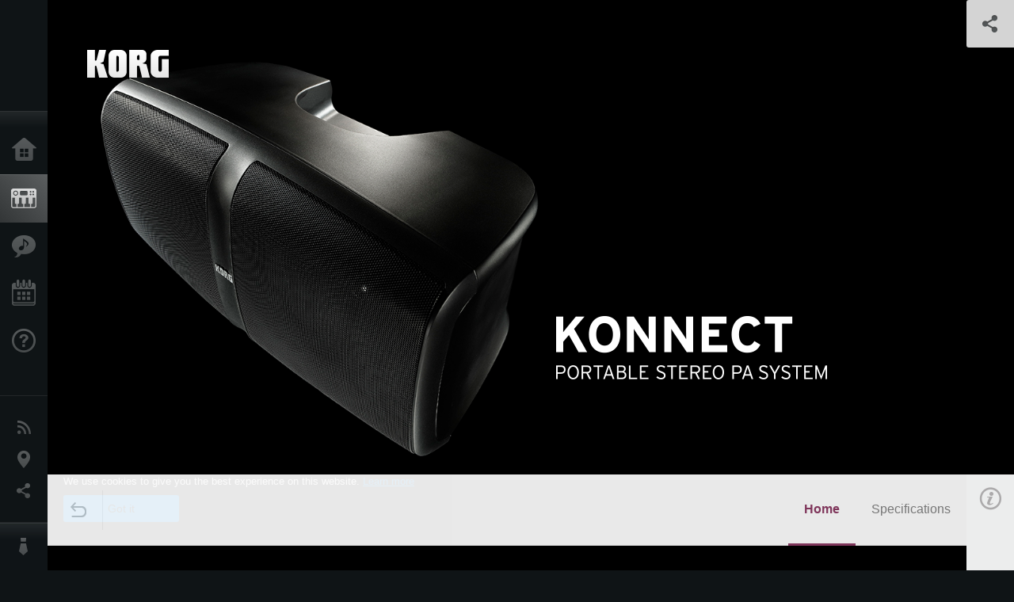

--- FILE ---
content_type: text/html; charset=UTF-8
request_url: https://www.korg.com/in/products/amplifiers/konnect/
body_size: 41538
content:
<!DOCTYPE html>
<html lang="en">
<head>
	<meta charset="UTF-8">
	<meta name="author" content="author">
	<meta name="description" content="Connect anything to this great-sounding, self-contained speaker. A portable stereo high-powered PA with high-quality sound.">
	<meta name="keywords" content="korg, konnect, powered, speaker, portable, stereo, pa, bluetooth, app">
<!-- www.korg.com -->
<meta property="og:title" content="KONNECT - PORTABLE STEREO PA SYSTEM | KORG (India)">
<meta property="og:type" content="website">
<meta property="og:url" content="https://www.korg.com/in/products/amplifiers/konnect/">
<meta property="og:image" content="https://cdn.korg.com/in/products/upload/662f1bf060069bbecd8c33e2786086ab.jpg">
<meta property="og:description" content="Connect anything to this great-sounding, self-contained speaker. A portable stereo high-powered PA with high-quality sound.">
<meta property="og:site_name" content="KORG Global">
<meta property="fb:app_id" content="630166093696342">
<meta name="google-site-verification" content="T_481Q4EWokHo_Ds1_c2evx3fsM5NpsZeaDNIo0jTNs" />
<link rel="alternate" hreflang="ja-jp" href="https://www.korg.com/jp/products/amplifiers/konnect/" />
<link rel="alternate" hreflang="en-us" href="https://www.korg.com/us/products/amplifiers/konnect/" />
<link rel="alternate" hreflang="en-gb" href="https://www.korg.com/uk/products/amplifiers/konnect/" />
<link rel="alternate" hreflang="en-au" href="https://www.korg.com/au/products/amplifiers/konnect/" />
<link rel="alternate" hreflang="fr-fr" href="https://www.korg.com/fr/products/amplifiers/konnect/" />
<link rel="alternate" hreflang="fr-ca" href="https://www.korg.com/cafr/products/amplifiers/konnect/" />
<link rel="alternate" hreflang="de-de" href="https://www.korg.com/de/products/amplifiers/konnect/" />
<link rel="alternate" hreflang="de-at" href="https://www.korg.com/de/products/amplifiers/konnect/" />
<link rel="alternate" hreflang="de-ch" href="https://www.korg.com/de/products/amplifiers/konnect/" />
<link rel="alternate" hreflang="es-es" href="https://www.korg.com/es/products/amplifiers/konnect/" />
<link rel="alternate" hreflang="it-it" href="https://www.korg.com/it/products/amplifiers/konnect/" />
<link rel="alternate" hreflang="tr-tr" href="https://www.korg.com/tr/products/amplifiers/konnect/" />
<link rel="alternate" hreflang="en-ar" href="https://www.korg.com/meen/products/amplifiers/konnect/" />
<link rel="alternate" hreflang="en-sa" href="https://www.korg.com/meen/products/amplifiers/konnect/" />
<link rel="alternate" hreflang="en-eg" href="https://www.korg.com/meen/products/amplifiers/konnect/" />
<link rel="alternate" hreflang="fa-ir" href="https://www.korg.com/ir/products/amplifiers/konnect/" />
<link rel="alternate" hreflang="nl-nl" href="https://www.korg.com/nl/products/amplifiers/konnect/" />
<link rel="alternate" hreflang="nl-be" href="https://www.korg.com/nl/products/amplifiers/konnect/" />
<link rel="alternate" hreflang="ro-ro" href="https://www.korg.com/ro/products/amplifiers/konnect/" />
<link rel="alternate" hreflang="en-my" href="https://www.korg.com/my/products/amplifiers/konnect/" />
<link rel="alternate" hreflang="en-se" href="https://www.korg.com/se/products/amplifiers/konnect/" />
<link rel="alternate" hreflang="en-in" href="https://www.korg.com/in/products/amplifiers/konnect/" />
<link rel="alternate" hreflang="en-ca" href="https://www.korg.com/caen/products/amplifiers/konnect/" />
<link rel="alternate" hreflang="en-sg" href="https://www.korg.com/sg/products/amplifiers/konnect/" />
<link rel="alternate" hreflang="en-nz" href="https://www.korg.com/nz/products/amplifiers/konnect/" />
<link rel="alternate" hreflang="en-za" href="https://www.korg.com/za/products/amplifiers/konnect/" />
<link rel="alternate" hreflang="en-ph" href="https://www.korg.com/ph/products/amplifiers/konnect/" />
<link rel="alternate" hreflang="en-hk" href="https://www.korg.com/hken/products/amplifiers/konnect/" />
<link rel="alternate" hreflang="en-tw" href="https://www.korg.com/tw/products/amplifiers/konnect/" />
<link rel="alternate" hreflang="es-pe" href="https://www.korg.com/pe/products/amplifiers/konnect/" />
<link rel="alternate" hreflang="es-cl" href="https://www.korg.com/cl/products/amplifiers/konnect/" />
<link rel="alternate" hreflang="es-bo" href="https://www.korg.com/bo/products/amplifiers/konnect/" />
<link rel="alternate" hreflang="es-ar" href="https://www.korg.com/ar/products/amplifiers/konnect/" />
<script type="application/ld+json">
{"@context":"https:\/\/schema.org","url":"https:\/\/www.korg.com\/in\/products\/amplifiers\/konnect\/","@type":"Product","description":"Connect anything to this great-sounding, self-contained speaker. A portable stereo high-powered PA with high-quality sound.","image":"https:\/\/cdn.korg.com\/in\/products\/upload\/662f1bf060069bbecd8c33e2786086ab.jpg","name":"KONNECT - PORTABLE STEREO PA SYSTEM | KORG (India)","category":"Amplifiers \/ Speakers","brand":{"@type":"Thing","name":"KORG"}}
</script>
<meta name="viewport" content="width=device-width, initial-scale=1, minimum-scale=1, maximum-scale=1, user-scalable=0">
	<title>KONNECT - PORTABLE STEREO PA SYSTEM | KORG (India)</title>
	<link rel="shortcut icon" type="image/vnd.microsoft.icon" href="/global/images/favicon.ico" />
	<link rel="icon" type="image/vnd.microsoft.icon" href="/global/images/favicon.ico" />
	<link rel="apple-touch-icon" href="/global/images/apple-touch-icon.png" />
	<link rel="stylesheet" type="text/css" href="/global/css/normalize.css" media="all">
<link rel="stylesheet" type="text/css" href="/global/css/global_pc.css" media="all">
<link rel="stylesheet" type="text/css" href="/global/css/modal_pc.css" media="all">
<link rel="stylesheet" href="//use.typekit.net/dcz4ulg.css">
	<link rel="stylesheet" type="text/css" href="/global/css/contents_block_mc.css" media="all"><link rel="stylesheet" type="text/css" href="/global/css/products/products_pc.css" media="all"><link rel="stylesheet" type="text/css" href="/global/css/products/products_common.css" media="all">	<script src="/global/js/jquery.min.js" type="text/javascript"></script>
<script src="/global/js/setting.js" type="text/javascript"></script>
<script src="/global/js/global_pc.js" type="text/javascript"></script>
<script src="//fast.fonts.net/jsapi/66f1fc9f-f067-4243-95c4-af3b079fba0f.js"></script>
	<script id="st-script" src="https://ws.sharethis.com/button/buttons.js"></script><script src="/global/js/flipsnap.js" type="text/javascript"></script><script src="/global/js/products/products_detail.js" type="text/javascript"></script><script src="/global/js/contents_block_mc.js" type="text/javascript"></script>	<!--[if lt IE 9]>
	<script src="https://css3-mediaqueries-js.googlecode.com/svn/trunk/css3-mediaqueries.js"></script>
	<![endif]-->
	<script>
//	(function(i,s,o,g,r,a,m){i['GoogleAnalyticsObject']=r;i[r]=i[r]||function(){
//	(i[r].q=i[r].q||[]).push(arguments)},i[r].l=1*new Date();a=s.createElement(o),
//	m=s.getElementsByTagName(o)[0];a.async=1;a.src=g;m.parentNode.insertBefore(a,m)
//	})(window,document,'script','//www.google-analytics.com/analytics.js','ga');
	</script>

</head>
<body id="country_in">
<span style="display: none;">0123456789</span>
	<script>
			//event tracker
			var _gaq = _gaq || [];
			//var pluginUrl = '//www.google-analytics.com/plugins/ga/inpage_linkid.js';
			//_gaq.push(['_require', 'inpage_linkid', pluginUrl]);
			_gaq.push(['_setAccount', 'UA-47362364-1']);
			_gaq.push(['_trackPageview']);
			//

//		ga('create', 'UA-47362364-1', 'korg.com');
//		ga('send', 'pageview');
	</script>
	<!-- Google Tag Manager -->
	<noscript><iframe src="//www.googletagmanager.com/ns.html?id=GTM-WVV2P7"
	height="0" width="0" style="display:none;visibility:hidden"></iframe></noscript>
	<script>(function(w,d,s,l,i){w[l]=w[l]||[];w[l].push({'gtm.start':
	new Date().getTime(),event:'gtm.js'});var f=d.getElementsByTagName(s)[0],
	j=d.createElement(s),dl=l!='dataLayer'?'&l='+l:'';j.async=true;j.src=
	'//www.googletagmanager.com/gtm.js?id='+i+dl;f.parentNode.insertBefore(j,f);
	})(window,document,'script','dataLayer','GTM-WVV2P7');</script>
	<!-- End Google Tag Manager -->
	<!--global navigation-->
	<div id="global" style="width:60px;" class="close">
		<div id="logo">
			<h1><a href="/in/"><img src="/global/images/logo_korg.jpg" alt="KORG" width="105" height="37" /></a></h1>
		</div>
		<div id="icon_list"><img src="/global/images/icon_list.png" alt="list icon" width="25" height="20" /></div>
		<div id="icon_list_close"><img src="/global/images/icon_list_close.png" alt="list icon" width="25" height="25" /></div>
		<div id="global_inner">
			<div id="global_slidearea">
				<div id="menu">
					<ul>
						<li id="home" ><a href="/in/">Home</a></li>
						<li id="products" class="select"><a href="/in/products/">Products</a></li>
						
												<li id="features" >
												<a href="/in/features/" target="_top">Features</a>
												</li>
						
												<li id="event" >
												<a href="/in/events/" target="_top">Events</a>
												</li>
						
						<li id="support" >
							<a href="/in/support/">Support</a>
						</li>
																	</ul>
				</div>
				<div id="modal">
					<ul>
						<li id="news"><a href="/in/news/">News</a></li>
						<!--<li id="news"><a href="#/in/news/" id="news-link">News</a></li>-->
						<!--<li id="search"><a href="#/in/search/" id="search-link">Search</a></li>-->
						<li id="region"><a href="javascript:void(0); return false;" id="region-link">Location</a></li>
						<li id="social_media"><a href="javascript:void(0); return false;" id="sns-link">Social Media</a></li>
					</ul>
				</div>
				<div id="about">
					<ul>
						<li id="corporate" ><a href="/in/corporate/">About KORG</a></li>
					</ul>
				</div>
			</div>
		</div>
		<div id="global_scroll" class="scrollbar">
						<div class="scrollbar-thumb"></div>
		</div>
	</div>
	<!--main contents-->
	<div id="main_contents" class="close_main_contents" country_id="356">
<!-- ##CONTENTS-START## --> 
	<div id="productsdetail_view">
		<section id="product_keyvisual" class="product_black">

		<!-- disp_grad -->
		<!-- 2-->

		
		<h1><img src="/global/images/logo_korg.png" /></h1>
		<div id="product_key">
						<img id="product_key_img" src="https://cdn.korg.com/in/products/upload/2fa307c3cd003ef561aeb16a3d0c2f4a_pc.jpg" alt="KONNECT" />
			<img id="product_key_spimg" src="https://cdn.korg.com/in/products/upload/42bf3c2356867e651c2904f70d333b91.jpg" alt="KONNECT" />
		</div>
				<div id="key_text_right">
			
									<h2><img src="https://cdn.korg.com/in/products/upload/5f37e294a619f5a26fb5f401f54a08fe_pc.png" /></h2>
									<p class="axis-r text_lv1_9"></p>
			<p class="text_lv1"></p>

					</div>


		<section id="sns_sharethis">
						<a id="btn_sns" href="#" onclick="return false;"></a>
			<h3>Share</h3>
			<div id="sns_box">
				<div id="sns_box_inner">
					<div class="sns_inner">
					<span class='st_sharethis_hcount' displayText='ShareThis'></span>
<span class='st_facebook_hcount' displayText='Facebook'></span>
<span class='st_pinterest_hcount' displayText='Pinterest'></span>					</div>
				</div>
			</div>
		</section>
	</section>
	<section id="contents" class="products">
		
		<section id="contents_nav" class="nav_pink">
			<div id="navi_inner_share"><span class='st_sharethis_hcount' displayText='ShareThis'></span></div>
			<div id="navi_inner_btn"><a href="/in/products/amplifiers/"><img src="/global/images/btn_back.png" alt="back" /></a></div>
			<ul id="navi_inner_menu">
				<li class="contents_nav_select"><a href="/in/products/amplifiers/konnect/index.php">Home</a></li>
<li><a href="/in/products/amplifiers/konnect/specifications.php">Specifications</a></li>
			</ul>
			<div class="clear"></div>
		</section>

				<section id="contents_info">
			<div id="info_icon"></div>
			<div id="info_container">
				<div class="contents_info_img">
					<img class="pickup_img" src="https://cdn.korg.com/in/products/upload/b362a9f68cc32e66c00794744634a23e_pc.png" width="160px" />
					<h3>KONNECT</h3>
					<p>PORTABLE STEREO PA SYSTEM</p>
				</div>

				
				<div class="info_block">
<h3>Support</h3>
<ul>
</ul>
</div>
<div class="info_block">
<h3>Learn More</h3>
<ul>
<li><a href="/in/events/" target="_top">Event</a></li>
</ul>
</div>


								<div class="info_block">
					<h3>Related Sites</h3>
					<ul>
					<li><a href="https://www.korg.com/us/support/download/product/0/770/" target="_blank">Downloads</a></li>
					</ul>
				</div>
				
				


				
				<div class="info_block">
<h3>Related Accessories</h3>
<ul>
<li><a href="/in/products/accessories/sc_konnect/index.php" target="_top"><span class="thumbImg"><img src="https://cdn.korg.com/in/products/upload/91b8af346038dfd56c083033ce1326c1_aux.png" width="80" height="60" /></span><span class="thumbName">SC-KONNECT</span></a></li>
<li><a href="/in/products/accessories/st_s80/index.php" target="_top"><span class="thumbImg"><img src="https://cdn.korg.com/in/products/upload/c139cf8b5e4ec2daba73a8b54892819b_aux.png" width="80" height="60" /></span><span class="thumbName">ST-S80</span></a></li>

</ul>
</div>

				<div class="info_block">
<h3>News</h3>
<dl>
<dt>2018.10.18</dt><dd><a href="/in/news/2018/1018/" target="_self">Now available the special application "KONNECT Upgrade Tool App" for updating KONNECT's firmware.  </a></dd><dt>2018.01.18</dt><dd><a href="/in/news/2018/0118/" target="_self">KORG announces new products at Winter NAMM 2018!</a></dd>
</dl>
</div>

				
			</div>
		</section>
		
		<!--contents_block ここから-->
		<section id="contents_block">
		
<!-- TYPE F PATTERN -->
<section class="block type-f cv_black pad_t80 pad_b80">
<div class="side-margin">
<div class="box_type_f">
<h1 class="header1">Connect anything to this great-sounding, self-contained speaker.</h1>
<p><font size="+2">A portable stereo high-powered PA with high-quality sound.</font>
<br />&nbsp;
<p style="text-align: left;">KONNECT is a portable all-in-one stereo PA system that provides a complete solution for both sound and convenience. It's a single unit that has everything you need for performances, DJ, background music, or MC work in any situation: live shows, parties, dance studios, exhibitions, seminars, or presentations.
<br />
<br />Featuring clarity that's unparalleled in any compact speaker, KONNECT delivers both powerful low-end and loudness. At the same time, KONNECT includes conveniences such as an interface that's easy to understand and operate, a rich variety of EQ presets suitable for any source (the VOICING function), and support for wireless control from your smartphone or tablet.
<br />
<br />The portable KONNECT is an easy way to get great sound anytime and anywhere.</p></p>
</div>

<div class="image_slider">
<div class="lergeimg">
<ul class="slide_img_list">

<li>
	<a href="javascript:void(0);" onclick="javascript:popupImgView('https%3A%2F%2Fcdn.korg.com%2Fin%2Fproducts%2Fupload%2Fb53be507ea8de37675ac8985348e5aad.png');"><div class="slide_img_wrap canzoom"><img src="https://cdn.korg.com/in/products/upload/b53be507ea8de37675ac8985348e5aad_pc.png" alt="" title=""></div></a>	
</li>



<li>
	<a href="javascript:void(0);" onclick="javascript:popupImgView('https%3A%2F%2Fcdn.korg.com%2Fin%2Fproducts%2Fupload%2F7b9f18256f83e59a3eedb70821541fcc.png');"><div class="slide_img_wrap canzoom"><img src="https://cdn.korg.com/in/products/upload/7b9f18256f83e59a3eedb70821541fcc_pc.png" alt="" title="Front"></div></a>	
</li>



<li>
	<a href="javascript:void(0);" onclick="javascript:popupImgView('https%3A%2F%2Fcdn.korg.com%2Fin%2Fproducts%2Fupload%2Fc1a0c36a5dc9fb4d3676b070ada3524f.png');"><div class="slide_img_wrap canzoom"><img src="https://cdn.korg.com/in/products/upload/c1a0c36a5dc9fb4d3676b070ada3524f_pc.png" alt="" title="Rear"></div></a>	
</li>



<li>
	<a href="javascript:void(0);" onclick="javascript:popupImgView('https%3A%2F%2Fcdn.korg.com%2Fin%2Fproducts%2Fupload%2Ff95f3432533b5d22d1f5a8d222899971.png');"><div class="slide_img_wrap canzoom"><img src="https://cdn.korg.com/in/products/upload/f95f3432533b5d22d1f5a8d222899971_pc.png" alt="" title="Top"></div></a>	
</li>



<li>
	<a href="javascript:void(0);" onclick="javascript:popupImgView('https%3A%2F%2Fcdn.korg.com%2Fin%2Fproducts%2Fupload%2Ff59ad7e10f9110d0c6fd6d9ea0587e47.png');"><div class="slide_img_wrap canzoom"><img src="https://cdn.korg.com/in/products/upload/f59ad7e10f9110d0c6fd6d9ea0587e47_pc.png" alt="" title="Bottom"></div></a>	
</li>



</ul>
</div>
</div>
</div>
</section>
<!-- END OF TYPE F PATTERN -->

<!-- TYPE N PATTERN -->
<section class="block type-n cv_black pad_b80">
<div class="side-margin">

<div class="type_n_box">
<div class="video-container">
<iframe src="https://www.youtube.com/embed/ML5oHU7LhuQ?autohide=1&showinfo=0&wmode=transparent" frameborder="0" width="1280" height="720" allowfullscreen></iframe>
</div>
<p class="imgtitle">KONNECT - Introduction Movie</p>
</div>
</div>
</section>
<!-- END OF TYPE N PATTERN -->

<!-- TYPE N PATTERN -->
<section class="block type-n cv_black pad_b80">
<div class="side-margin">

<div class="type_n_box">
<div class="video-container">
<iframe src="https://www.youtube.com/embed/oZfteiccOVk?autohide=1&showinfo=0&wmode=transparent" frameborder="0" width="1280" height="720" allowfullscreen></iframe>
</div>
<p class="imgtitle">Konnect: A Complete, Multi-channel PA System</p>
</div>
</div>
</section>
<!-- END OF TYPE N PATTERN -->

<!-- TYPE I PATTERN -->
<section class="block type-i cv_black pad_b80">
<div class="side-margin">

<ul>
<li>Multi-function amp useful in a variety of situations</li>
<li>Excellent design delivers high-quality sound, with playback capability that covers the full range from high to low, and power far beyond its size</li>
<li>Compact one-piece construction allows easy transportation, connection, and setup</li>
<li>Dedicated "KONNECT App" lets you wirelessly control the mix</li>
<li>Play back music wirelessly via Bluetooth</li>
<li>High-quality effects per channel and master reverb</li>
<li>Provides optimal EQ presets (VOICING function) for a variety of instruments and musical styles</li>
<li>SCENE function lets you recall settings instantly</li>
<li>Feedback suppressor prevents acoustic feedback</li>
<li>Panel layout is easy to use without confusion</li>
<li> Center cancel lets users reduce the volume of the vocal or guitar in a song</li>
<li>Each channel is equipped with EQ, pan, mute & solo, and phase switch</li>
<li> Can be mounted on a speaker stand</li>
<li>Dedicated carrying bag is available</li>
</ul>
</div>
</section>
<!-- END OF TYPE I PATTERN -->

<!-- TYPE J PATTERN -->
<section class="block type-j cv_gray pad_t80">
<div class="side-margin">

<div class="title_type_j">
<h2 class="header2">A multi-function amp that&#39;s useful in a variety of situations</h2>
</div>
<!-- END OF .title_type_j -->

<div class="images_type_j">
<ul class="list_images_type_j">



<li>
<h3 class="header3">
For DJ parties with your friends</h3>
<img src="https://cdn.korg.com/in/products/upload/0367fbc10dd347e28a0c6135d6c6ff28_pc.jpg" alt="" />
<p class="imgtitle"><div>
<div style="line-height: 24px">Experience the powerful sound of KONNECT for dance music. With high output that you wouldn&#39;t believe could come from a compact all-in-one stereo speaker, you&#39;ll enjoy clear and powerful sound with an ample low range.</div></div></p>
</li>

<li>
<h3 class="header3">
For cozy performances in a coffee shop</h3>
<img src="https://cdn.korg.com/in/products/upload/d0487ed2d6e96ae7e087f5dd932bd969_pc.jpg" alt="" />
<p class="imgtitle"><div>
<div style="line-height: 24px">In a coffee shop or restaurant that lacks a sound system, the KONNECT is an ideal choice for a singer-instrumentalist or for a duo. With a rich array of input jacks, you can connect vocal mics, guitars, keyboards, or other instruments, and use the generous selection of EQ presets (VOICING function) to immediately obtain great sound.</div></div></p>
</li>

</ul>
</div>
<!-- END OF .images_type_j -->


</div>
</section>
<!-- END OF TYPE J PATTERN -->

<!-- TYPE J PATTERN -->
<section class="block type-j cv_gray pad_b50">
<div class="side-margin">


<div class="images_type_j">
<ul class="list_images_type_j">



<li>
<h3 class="header3">
For seminars or talk events</h3>
<img src="https://cdn.korg.com/in/products/upload/e925078bd4bdaa56d624280e4be6ecdd_pc.jpg" alt="" />
<p class="imgtitle"><div>
<div style="line-height: 24px">The KONNECT is also perfect for events such as exhibitions, seminars, or presentations within or outside your company. In addition to talk sessions that use two mics, the unit also supports presentations that use audio or background music. This compact unit is easy to transport to your location and set up.</div></div></p>
</li>

<li>
<h3 class="header3">
For dance schools or gyms</h3>
<img src="https://cdn.korg.com/in/products/upload/7f7f53c6a454453747977b2633fe3ba7_pc.jpg" alt="" />
<p class="imgtitle"><div>
<div style="line-height: 24px">For dancing or working out to background music streamed from your smartphone via Bluetooth. You can also connect a mic for the instructor or coach. Even users without experience with audio equipment will have no trouble using the KONNECT.</div></div></p>
</li>

</ul>
</div>
<!-- END OF .images_type_j -->


</div>
</section>
<!-- END OF TYPE J PATTERN -->
<!-- TYPE A PATTERN -->
<section class="block type-a cv_white pad_t80 pad_b80">

<div class="side-margin">


<div class="title_type_a">
<h2 class="header2">Stunning high power and clarity</h2>
</div>
<!-- END OF .title_type_a -->



<div class="column_image_type_a">


<div class="box_image_type_a">

<img src="https://cdn.korg.com/in/products/upload/a03ca6485fad61cb080555d180f7b397_pc.jpg" alt="" />

</div>
<!-- END OF .box_image_type_a -->



</div>
<!-- END OF .column_image_type_a -->


<div class="column_text_type_a">

<div class="box_text_type_a">
<p>
The KONNECT features stunningly powerful sound that exceeds its class. While remaining lightweight and compact, it reaches high volumes suitable for the stage. Equipped with a 6.5-inch woofer and two tweeters, it delivers a total of up to 180W of power. A bass reflex structure provides a rich low-range, giving you powerful sound that packs a punch.
<br />
<br />In addition, the KONNECT achieves a clear sound image with an excellent sense of separation. The secret to this capability lies in a cutting-edge SHARC DSP and 32-bit digital processing. Experience accurate phase control with an all-in-one stereo speaker, a carefully designed crossover that connects the high and low frequency ranges, a low-noise design that decreases the noise floor, and superb resolution that delivers smooth attacks and crisp clarity. The latest technology and Korg&#39;s know-how ensure that the full range will be reproduced with high-quality sound that rivals studio monitors.</p>
</div>
<!-- END OF .box_text_type_a -->


</div>
<!-- END OF .column_text_type_a -->
</div>
</section>
<!-- END OF TYPE A PATTERN -->


<!-- TYPE C PATTERN -->
<section class="block type-c cv_white pad_b80">
<div class="side-margin">

<div class="title_type_c">
<h2 class="header2">Easy operation that anyone can understand</h2>
</div>
<!-- END OF .title_type_c -->


<div class="column_image_type_c">


<div class="box_image_type_c">
<img src="https://cdn.korg.com/in/products/upload/7952d31a25b9a9e74abad434f5b9aa4d_pc.jpg" alt="" />
</div>
<!-- END OF .box_image_type_c -->
</div>
<!-- END OF .column_image_type_c -->


<div class="column_text_type_c">


<div class="box_text_type_c">
<p>In addition to a panel layout that is clear and concise, every function corresponds to a knob or switch. The KONNECT is designed with an interface that will be intuitive even to non-musicians. There are four input channels, which can be used for both microphones/audio sources and instruments. Each channel is equipped with an independent volume control.
<br />
<br />The all-in-one design combines a mixer, power amp, speakers, multi-effect unit, and feedback canceller into a single unit. This eliminates many of the inconveniences of using a conventional PA system, such as the difficulty of transportation, the need to provide speaker cables, the difficulty of finding the best location for the speakers, or the need to find a partner to help you set up. The sturdy front grill also protects the speakers from impacts during transportation. There&#39;s a hand-grip that lets you easily carry the unit with a single hand, plus a stylish, high tech design.</p>

</div>
<!-- END OF .box_text_type_c -->


</div>
<!-- END OF .column_text_type_c -->
</div>
</section>
<!-- END OF TYPE C PATTERN -->

<!-- TYPE O PATTERN -->
<section class="block type-o ">
<p>
<img src="https://cdn.korg.com/in/products/upload/7cacdb3f93f865cedd9b70fab15887b2_pc.jpg" alt="" /></p>

</section>
<!-- END OF TYPE O PATTERN -->
<!-- TYPE E PATTERN -->
<section class="block type-e cv_black pad_t80 pad_b80">
<div class="side-margin">
<div class="box_type_e">
<h2 class="header2">A single knob dials in the best sound for any situation</h2>

<p><p style="text-align: left;">Getting the optimal sound for a given location usually requires the technical skills of a mixing engineer. However, the KONNECT is equipped with a VOICING function that lets you choose complex equalizing preset settings that optimize the sound for the instruments or the background music that&#39;s being played &mdash; simply by turning a single knob. Now it&#39;s easy for anyone to get the perfect sound.
<br />
<br />The KONNECT provides five preset types: MUSIC is for enjoying music with powerful sound, MALE VOCAL and FEMALE VOCAL are optimized for male/female vocals or speech, and ELECTRIC GUITAR and ACOUSTIC GUITAR are for guitar performance. By using the dedicated KONNECT App, you can choose from an even wider range of 17 types including BASS GUITAR and KEYBOARD.
<br />
<br />These VOICING presets are meticulously set using an EQ with five bands: Lo, Lo Mid, Mid, Hi Mid, and Hi. For every preset, the gain, Q value, frequency, and curve of each individual band are carefully voiced to obtain the ideal equalizing result for that specific situation. Simply by turning a single knob, any user can easily achieve the optimal sound for a variety of situations including a singer-performer, small band, dance music, or various other events.</p></p>


</div>
</div>
</section>
<!-- END OF TYPE E PATTERN -->

<!-- TYPE P PATTERN -->
<section class="block type-p cv_white pad_t80 pad_b80">
<div class="side-margin">
<div class="container_p">


	<div class="image_type_p">
	<p><img src="https://cdn.korg.com/in/products/upload/4f59ed746fa9eddece20c60be17193e0_pc.jpg" alt="" /></p>
	</div>
	<div class="title_type_p">
	<h2 class="header2">Remote control from a smartphone</h2>
	</div>

<div class="text_type_p">
<p>With the spread of digital mixers in recent years, wireless control using a tablet is a must-have in the professional workplace as well. The KONNECT also lets you use the dedicated KONNECT App (supports iOS 8.1 and Android 5.0 or later) to connect via Bluetooth, allowing users to use their smartphone or tablet to wirelessly control the unit. KONNECT can be operated from a listening position without having to walk over to the unit&#39;s rear panel.
<br />
<br />In addition, KONNECT App satisfies both people who are unfamiliar with mixing as well as people who like to make detailed settings to their own taste. You can switch between STANDARD mode with its simple parameter structure, and ADVANCED mode which lets you edit more detailed parameter settings.
<br />
<br />Using the KONNECT App also expands the functionality of the KONNECT. It adds a rich variety of VOICING presets and effects beyond what can be selected from the panel of the unit, and additionally supports more detailed parameter control as well as solo and mute settings. You can also save your mixing settings in three &quot;scenes.&quot; When holding events in different locations, or for an event with multiple performers, you can use this feature to save the rehearsal settings and then instantly recall them during the actual performance.</p>
</div>



</div>
</div>
</section>
<!-- END OF TYPE P PATTERN -->

<!-- TYPE G PATTERN -->
<section class="block type-g cv_white pad_b60">
<div class="side-margin">

<h2 class="header2">Click here to get the KONNECT App</h2>


<ul class="box_type-g">

<li class="btn"><a href="https://itunes.apple.com/us/app/korg-konnect-app/id1214189349?l=ja&ls=1&mt=8" target="_blank" class="valign_btn">iOS (AppStore)</a></li>
<li class="btn"><a href="https://play.google.com/store/apps/details?id=jp.co.korg.konnectapp.android" target="_blank" class="valign_btn">Android OS (Google Play)</a></li>
</ul>


</div>
</section>
<!-- END OF TYPE G PATTERN -->


<!-- TYPE C PATTERN -->
<section class="block type-c cv_white pad_b80">
<div class="side-margin">

<div class="title_type_c">
<h2 class="header2">Wireless music playback via Bluetooth</h2>
</div>
<!-- END OF .title_type_c -->


<div class="column_image_type_c">


<div class="box_image_type_c">
<img src="https://cdn.korg.com/in/products/upload/e5135b4b82d3fe98a34d7ee586998c6c_pc.jpg" alt="" />
</div>
<!-- END OF .box_image_type_c -->
</div>
<!-- END OF .column_image_type_c -->


<div class="column_text_type_c">


<div class="box_text_type_c">
<p>Equipped with a generous selection of inputs, the KONNECT also supports Bluetooth audio (using channels 3/4). Use it to provide backing tracks for a live performance, for DJ work at a party, for background music during a speaking event, or for choreographed music in a dance environment. Without any complicated connections, you can easily play back music wirelessly from your smartphone or tablet.</p>

</div>
<!-- END OF .box_text_type_c -->


</div>
<!-- END OF .column_text_type_c -->
</div>
</section>
<!-- END OF TYPE C PATTERN -->
<!-- TYPE A PATTERN -->
<section class="block type-a cv_black pad_t80 pad_b80">

<div class="side-margin">


<div class="title_type_a">
<h2 class="header2">High-quality effects</h2>
</div>
<!-- END OF .title_type_a -->



<div class="column_image_type_a">


<div class="box_image_type_a canzoom">

<a href="#" onclick="javascript:popupImgView('https%3A%2F%2Fcdn.korg.com%2Fin%2Fproducts%2Fupload%2F6d8c5d336d42ca27378a653f909d8d1c.png'); return false;" class="image_type_a"><img src="https://cdn.korg.com/in/products/upload/6d8c5d336d42ca27378a653f909d8d1c_pc.png" alt="" />
</a>

<p class="text_image_type_a imgtitle">KONNECT App (ADVANCED MODE)</p>
</div>
<!-- END OF .box_image_type_a -->



</div>
<!-- END OF .column_image_type_a -->


<div class="column_text_type_a">

<div class="box_text_type_a">
<p>
Effects are an indispensable part of a stage performance. Thanks to its high-end SHARC DSP, the KONNECT gives you high-quality effects with unparalleled sound. The unit provides master reverb, and lets you use a single knob to easily adjust the reverb type and level.
<br />
<br />Using the KONNECT App allows you to adjust the reverb settings individually for each channel, and also adds three types of effects (compressor, chorus, delay) to each channel. You&#39;ll be able to shape the sound optimally for each different source, such as vocals, guitar, or keyboard.</p>
</div>
<!-- END OF .box_text_type_a -->


</div>
<!-- END OF .column_text_type_a -->
</div>
</section>
<!-- END OF TYPE A PATTERN -->

<!-- TYPE Q PATTERN -->
<section class="block type-q cv_black pad_b80">
<div class="side-margin">
<div class="container_q">

<div class="image_type_q">
<p><img src="https://cdn.korg.com/in/products/upload/06d09669ce6e87e0f68b17664871a2c5_pc.jpg" alt="" /></p>
</div>

<div class="title_type_q">
<h2 class="header2">A variety of functions that are useful in any situation</h2>
</div>



<div class="text_type_q">
<h3 class="header3">Feedback suppressor</h3>
<p>The unit is equipped with a feedback suppressor (channels 1/2) that prevents acoustic feedback. You won&#39;t need to worry about positioning the speaker and mic.</p>
</div>


<div class="text_type_q">
<h3 class="header3">Center cancel</h3>
<p>When playing back music, you can use the center cancel function (channels 3/4) to decrease the sound of the vocal and guitar. This is a useful way to provide karaoke for a singer-instrumentalist or a solo performer, or to optimize a song for use as background music.</p>
</div>


<div class="text_type_q">
<h3 class="header3">Phase and pan</h3>
<p>If inverted phase causes the sound to be muffled, you can use the phase switch function to reverse the phase. There&#39;s also a panning function to adjust the L/R balance (both are available only when using the KONNECT App).</p>
</div>


</div>
</div>
</section>
<!-- END OF TYPE Q PATTERN -->

<!-- TYPE H PATTERN -->
<section class="block type-h cv_white pad_t80">
<div class="side-margin">


<div class="content_box_type_h">

<div class="box_type_h">
<h3 class="header3"><h2 class="header2">Mountable on the dedicated ST-S80 speaker stand (sold separately)</h2></h3>
<p>You can place the KONNECT on the floor, but its 35 mm diameter mounting hole also lets you attach it to the dedicated ST-S80 speaker stand (sold separately). By using the ST-S80 you can create the ideal listening environment at the appropriate height and position.</p>
</div>

<div class="box_type_h">
<h3 class="header3"><h2 class="header2">Put it in a bag and carry it anywhere</h2></h3>
<p>A carrying bag (SC-KONNECT) specifically designed for the compact KONNECT is also available for separate purchase. It provides a pocket for storing the power cable and other cables, making it even more convenient to transport your system to the location of use.</p>
</div>




</div>
</div>
</section>
<!-- END OF TYPE H PATTERN -->

<!-- TYPE J PATTERN -->
<section class="block type-j cv_white pad_b50">
<div class="side-margin">


<div class="images_type_j">
<ul class="list_images_type_j">



<li>
<h3 class="header3">
</h3>
<img src="https://cdn.korg.com/in/products/upload/4767c0dc74fe685c5c8389147b5d32e3_pc.jpg" alt="" />
<p class="imgtitle"><u>
<a href="https://www.korg.com/us/products/accessories/st_s80/" target="_blank">ST-S80 (sold separately)</a></u></p>
</li>

<li>
<h3 class="header3">
</h3>
<img src="https://cdn.korg.com/in/products/upload/c98ecddffc6f1c16588f34e82f07e462_pc.jpg" alt="" />
<p class="imgtitle"><u>
<a href="https://www.korg.com/us/products/accessories/sc_konnect/" target="_blank">SC-KONNECT (sold separately)</a></u></p>
</li>

</ul>
</div>
<!-- END OF .images_type_j -->


</div>
</section>
<!-- END OF TYPE J PATTERN -->
<!-- TYPE E PATTERN -->
<section class="block type-e cv_gray pad_t80 pad_b80">
<div class="side-margin">
<div class="box_type_e">
<h2 class="header2">Now available the special application &quot;KONNECT Upgrade Tool App&quot; for updating KONNECT&#39;s firmware.</h2>

<p><div align="left">Update of KONNECT is done via dedicated Android, iOS application. Please download this newly released &quot;KONNECT Upgrade Tool App&quot; to your smartphone and use it to upgrade KONNECT. For the updating procedure, follow the on-screen instructions of the application.</div></p>


</div>
</div>
</section>
<!-- END OF TYPE E PATTERN -->

<!-- TYPE G PATTERN -->
<section class="block type-g cv_gray pad_b60">
<div class="side-margin">



<ul class="box_type-g">

<li class="btn"><a href="https://itunes.apple.com/app/id1366167892" target="_blank" class="valign_btn">iOS (AppStore)</a></li>
<li class="btn"><a href="https://play.google.com/store/apps/details?id=com.korg.konnect.upgradetool" target="_blank" class="valign_btn">Android OS (Google Play)</a></li>
</ul>


</div>
</section>
<!-- END OF TYPE G PATTERN -->

<!-- TYPE O PATTERN -->
<section class="block type-o ">
<p>
<img src="https://cdn.korg.com/in/products/upload/d67c41608d3a774bb5b3a20c1b534c8d_pc.jpg" alt="" /></p>

</section>
<!-- END OF TYPE O PATTERN -->
		</section>
		<!--contents_block ここまで-->


				
		<section id="contents_footer_nav">
		<div class="page_ejection_center"><a href="/in/products/amplifiers/konnect/specifications.php">Specifications &gt;</a></div>		</section>

		

				<section id="contents_footer">
			<div class="footer_block_left">
				<img class="pickup_img" src="https://cdn.korg.com/in/products/upload/b362a9f68cc32e66c00794744634a23e_pc.png" width="200px" />
				<h3>KONNECT</h3>
				<p>PORTABLE STEREO PA SYSTEM</p>
			</div>


			

			<div class="footer_block">
<h3>Learn More</h3>
<ul>
<li><a href="/in/events/" target="_top">Event</a></li>
</ul>
</div>



						<div class="footer_block">
				<h3>Related Sites</h3>
				<ul>
				<li><a href="https://www.korg.com/us/support/download/product/0/770/" target="_blank">Downloads</a></li>
				</ul>
			</div>
			
			

			
			<div class="footer_block">
<h3>Related Accessories</h3>
<ul>
<li><a href="/in/products/accessories/sc_konnect/index.php" target="_top"><span class="thumbImg"><img src="https://cdn.korg.com/in/products/upload/91b8af346038dfd56c083033ce1326c1_aux.png" width="80" height="60" /></span><span class="thumbName">SC-KONNECT</span></a></li>
<li><a href="/in/products/accessories/st_s80/index.php" target="_top"><span class="thumbImg"><img src="https://cdn.korg.com/in/products/upload/c139cf8b5e4ec2daba73a8b54892819b_aux.png" width="80" height="60" /></span><span class="thumbName">ST-S80</span></a></li>

</ul>
</div>

			<div class="footer_block_long">
<h3>News</h3>
<dl>
<dt>2018.10.18</dt><dd><a href="/in/news/2018/1018/" target="_self">Now available the special application "KONNECT Upgrade Tool App" for updating KONNECT's firmware.  </a></dd><dt>2018.01.18</dt><dd><a href="/in/news/2018/0118/" target="_self">KORG announces new products at Winter NAMM 2018!</a></dd>
<div class="clear"></div>
</dl>
</div>

			
			<div class="footer_block_long">
				<h3>Share</h3>
				<div class="sns_inner">
				<span class='st_sharethis_hcount' displayText='ShareThis'></span>
<span class='st_facebook_hcount' displayText='Facebook'></span>
<span class='st_pinterest_hcount' displayText='Pinterest'></span>				</div>
				<div class="clear"></div>
			</div>

		</section>
	</section>

	<div id="global_footer">
		<div id="breadcrumb">
			<div id="scroll_footer">
				<a href="/in">Home</a>
								<a href="/in/products">Products</a>
				<a href="/in/products/amplifiers/">Amplifiers / Speakers</a>
				<a href="#">KONNECT</a>
							</div>
		</div>
		<a id="footer_sitemap" href="/in/corporate/sitemap/" class="pjax">Sitemap</a>
		<div id="footer">
			<p id="copyright">Copyright <span class="font_change">&copy;</span> 2026 KORG Inc. All Rights Reserved.</p>
			<p id="country">Choose Your Location<!-- India -->&nbsp;<img src="/global/images/flag_in.png" width="32" height="22" alt=""></p>
		</div>
		<input type="text" style="font-family:'AxisStd-Regular'; position:absolute;left:-1000px;top:-1000px;width:1px;height:1px;" />
	</div>

	<div id="gdpr_container">
<div class="gdpr">
We use cookies to give you the best experience on this website. <a class="gdpr_link" href="https://www.korg.com/in/corporate/termsofuse/">Learn more</a>
<a class="gdpr_button" onclick="consentsCookie(); return false;" href="#">Got it</a>
</div>
</div>
<script>
  function existsCookie(name) {
    var ret = false;
    if(document.cookie.indexOf('cookie_consent') !== -1) {
      ret = true;
    }
    return ret;
  }

  function cookieExpired(name) {
    var ret = false;
    var exists = existsCookie(name);
    if(exists) {
      
    }
    else {
      
    }
    return ret;
  }
  function createCookie(name, value, days) {
    if (days) {
      var date = new Date();
      date.setTime(date.getTime() + (days * 24 * 60 * 60 *1000));
      var expires = "; expires=" + date.toGMTString();
    }
    else {
      var expires = "";
    }
    document.cookie = name + "=" + value + expires + "; path=/";
  }
  
  function eraseCookie(name) {
    createCookie(name,"",-1);
  }

  function consentsCookie() {
    // check the cookie
    var cookieExists = existsCookie('cookie_consent');
    var container = document.getElementById('gdpr_container')
    if(!cookieExists) {
      createCookie('cookie_consent', true, 365);
    }
    container.parentNode.removeChild(container);
  }
  
  var exists = existsCookie('cookie_consent');
  if(exists) {
    if(cookieExpired('cookie_consent')) {
      eraseCookie('cookie_consent');
    }
    else {
      eraseCookie('cookie_consent');
      createCookie('cookie_consent', true, 365);
    }
    
    var container = document.getElementById('gdpr_container')
    container.parentNode.removeChild(container);
  }
</script>

</div>
	</div>
</body>
</html>


--- FILE ---
content_type: text/javascript
request_url: https://www.korg.com/global/js/products/products_detail.js
body_size: 16433
content:
$(function(){
	var $pmv,WW,WH;

	var UA = navigator.userAgent;
	isMobile = /(iphone|ipod|ipad|android|blackberry|windows ce|palm|symbian)/i.test(UA);
	isIE = /(msie|trident)/i.test(UA);
	var isPreview = false;
	if(location.href.indexOf("preview") > 0){
		isPreview = true;
	}

	var resizeT;
	var pkt_w = 0; //キービジュアルのテキストエリアの横幅
	var pk_title_def_w = 0; //キービジュアルの製品ロゴのデフォルト横幅
	var pk_title_def_h = 0; //キービジュアルの製品ロゴのデフォルト縦幅
	var pk_def_w = 0; //キービジュアルのデフォルト横幅
	var pk_w = 0; //キービジュアルの横幅
	var timer_cnt = 0;
	var LR_mode,modeC,timer_id,timerC;
	var img_h;

	var $navi_inner_menu = $("#navi_inner_menu");
	var $contents_nav = $("#contents_nav");
	var $contents = $("#contents");
	/* キービジュアル */
	var $pkv = $("#product_keyvisual");
	var $pki = $("#product_key_img");
	var $pkisp = $("#product_key_spimg");
	if($.isEmptyObject($("#product_key_spimg").offset())){
		$pkisp = null;
	}
	var swFlg = false;

	if($contents_nav.length > 0 && !isMobile){
		$win.scroll(onScrollFunction);
	}

	function onScrollFunction(e){
		var pos = $win.scrollTop();
		var pkvH = $pkv.height();
		if(pos > pkvH && !swFlg){
			swFlg = true;
			$contents_nav.css({
				"position":"fixed",
				"top":"0px",
				"left":"60px",
				"width":($win.width()-120) + "px"
			});
			$contents.css({
				"padding-top":"90px"
			});
		}else if(pos <= pkvH && swFlg){
			swFlg = false;
			$contents_nav.css({
				"position":"",
				"top":"",
				"left":"",
				"width":"",
				"max-width":""
			});
			$contents.css({
				"padding-top":""
			});
		}
	}

	if($("#productsdetail_iframe").length > 0){
		if(!isMobile){
			$("#productsdetail_view").css({
				"padding-bottom":"120px"
			});
		}else{
			$("#productsdetail_view").css({
				"padding-top":"46px"
			});
		}
		$("#productsdetail_view").css({
			"width":$(window).width()+"px",
			"height":$(window).height()+"px",
			"-webkit-overflow-scrolling":"touch",
			"overflow":"auto",
			"border":"none"
		});
		$("#productsdetail_iframe").css({
			"height":"4000px",
			"width":"100%",
			"height":"100%",
			"border":"none"
		});
	}

	/*コンテンツナビ*/


	/* キービジュアル */
	$pk_title = $pkv.find("h2").find("img");
	//右寄せか左寄せかを判定
	if($pkv.find("#key_text_right").length > 0){
		$pk_txt = $pkv.find("#key_text_right");
		LR_mode = "right";//右寄せ
	}else{
		$pk_txt = $pkv.find("#key_text_left");
		LR_mode = "left";//右寄せ
	}
	pkt_w = $pk_txt.width();
	timer_id = setTimeout(setTitleSize,50);

	/* インフォ */
	$cti = $("#contents_info");
	$iconte = $("#info_container");
	$iicon = $("#info_icon");
	$iconte.css({"opacity":"0"});
	modeC = "close";
	if(!isMobile){
		$cti.on("mouseover",onOverEvent);
		$cti.on("mouseout",onOutEvent);
	}

	/* コンテンツフッター */
	$ctf = $("#contents_footer");
	$ft_left = $(".footer_block_left");
	$ftb = $(".footer_block");
	$ftb_long = $(".footer_block_long");

	/*サウンドクラウド*/
	$ds_view = $("#demo_song")
	$sns_sharethis = $("#sns_sharethis")
	$sc_box_inner = $("#sc_box_inner")
	$sns_box_inner = $("#sns_box_inner")
	$btn_demo_song = $("#btn_demo_song");
	$btn_sns = $("#btn_sns");
	if($btn_demo_song.length > 0){
		$btn_sns.css("top","61px");
		$btn_demo_song.on("click",onSoundCloudBtn);
	}else{
		$btn_sns.css("top","0px");
	}
	if($btn_sns.length > 0){
		$btn_sns.on("click",onSnsBtn);
	}

	var $selectBox,$navi_icon;
	var $optSounds = $('<option value="kkibmodalsound">SoundCloud</option>');
	var sharethisTitle = $('#sns_sharethis h3').text();
	var $optShare = $('<option value="kkibmodalshare">' + sharethisTitle + '</option>');
	NIM_W = $navi_inner_menu.width();
	setSelectTag();
	function setSelectTag(){
		var $obj,objs = $navi_inner_menu.find("li");
		var WW = $win.width();
		cnt = 0;
		$selectBox = $('<select id="nav_select_box"></select>');
		while(objs[cnt]){
			$obj = $(objs[cnt]).find("a");
			if($(objs[cnt]).attr("class") === "contents_nav_select"){
				$selectBox.append('<option value="'+$obj.attr("href")+'" selected="selected">'+$obj.html()+'</option>');
			}else{
				$selectBox.append('<option value="'+$obj.attr("href")+'">'+$obj.html()+'</option>');
			}
			cnt++;
		}
		//
		//if(isMobile && WW <= 480){
		if(isMobile){
			if($btn_demo_song.length > 0){
				$selectBox.append($optSounds);
			}
			$selectBox.append($optShare);
		}

		if(isIE){
			$contents_nav.append($navi_icon = $('<img class="navi_icon" src="/global/images/icon_arrow_ie.png">'));
			$navi_icon.css({
				"width":"43px",
				"height":"40px",
				"top":"25px",
				"right":"25px"
			})
		}else{
			$contents_nav.append($navi_icon = $('<img class="navi_icon" src="/global/images/icon_arrow_navi.png">'));
		}
		$contents_nav.append($selectBox);
		$contents_nav.on("change",changeSelect);
		$contents_nav.data('lastValue', $contents_nav.val());
	}

	function changeSelect(e){
		var val = $(e.target).val();
		var lastVal= $(e.target).data('lastValue');
		var WW = $win.width();
		//if(isMobile && WW <= 480){
		if(isMobile){
			 if (val === "kkibmodalsound") {
				 $(e.target).val(lastVal);
				 e.preventDefault();
				 doSoundCloudModal();//alert('['+val+']');//MobiProductSNSModal.getInstance().open(val);
				 return false;
			 }
			 if (val === "kkibmodalshare") {
				 $(e.target).val(lastVal);
				 e.preventDefault();
				 doSharethisModal();//alert('['+val+']');//MobiProductSNSModal.getInstance().open(val);
				 return false;
			 }
		}
		location.href = val;
		$(e.target).data('lastValue', val);
	}
	resize();

	/*SoundCloud*/
	function onSoundCloudBtn(e){
		if($btn_demo_song.attr("data") !== "open"){
			$btn_demo_song.attr("data","open");
			$btn_sns.css({"display":"none"});
			$ds_view.css({"right":"0px"});
			$sns_sharethis.css({"right":"-240px"});
		}else{
			$btn_demo_song.attr("data","close");
			$btn_sns.css({"display":"block"});
			$ds_view.css({"right":"-240px"});
		}
	}
	/*ShareThis*/
	function onSnsBtn(e){
		if($btn_sns.attr("data") !== "open"){
			$btn_sns.attr("data","open");
			$btn_demo_song.css({"display":"none"});
			$ds_view.css({"right":"-240px"});
			$sns_sharethis.css({"right":"0px"});
		}else{
			$btn_sns.attr("data","close");
			$btn_demo_song.css({"display":"block"});
			$sns_sharethis.css({"right":"-240px"});
		}
	}

	/*コンテンツエリアのオーバー処理*/
	function onOverEvent(){
		if(modeC === "close"){
			modeC = "open";
			$cti.stop().animate({"right":"0"},300);
			$iconte.stop().animate({"right":"0","opacity":"1","height":"100%","box-sizing":"border-box"},300);
			$iicon.stop().animate({"opacity":"0"},300);
		}
		if(timerC) clearTimeout(timerC);
	}
	function onOutEvent(){
		if(timerC) clearTimeout(timerC);
		timerC = setTimeout(onClose, 500);
	}
	function onClose(){
		modeC = "close";
		$cti.stop().animate({"right":"-200px"},300);
		$iconte.stop().animate({"right":"-200px","opacity":"0"},300);
		$iicon.stop().animate({"opacity":"1"},300);
	}

	function setTitleSize(){
		clearTimeout(timer_id);
		pk_title_def_w = $pk_title.width();
		pk_title_def_h = $pk_title.height();
		pk_def_w = $pkv.width();
		if(pk_title_def_w > 0 && pk_def_w > 0 || timer_cnt > 10){
			resizingFunc();
		}else{
			timer_cnt++;
			timer_id = setTimeout(setTitleSize,50);
		}
	}
	function resizingFunc(){
		WW = $win.width();
		pk_w = $pkv.width();
		var bSmallSP = false;//151208
		/*キービジュ*/
		pk_title_h = 0;
		img_top = 0;
		img_left = 0;
		img_w = 938;
		img_h = 461;
//		if(isMobile && WW <= 480){
		if(!$pkisp){
			$pki.css({"display":"block"});
		}
		if(WW > 480){
			$pki.css({"display":"block"});
			if($pkisp){
				$pkisp.css({"display":"none"});
			}
		}
		if((isMobile || isPreview) && WW <= 480){
			$pkv.css({"height":""});
			img_h = WW * (1/1.2);
			img_w = (1140 * img_h / 560) | 0;
			if($pkisp){
				img_w = (1200 * img_h / 1000) | 0;
			}
			img_top = 0;
			var pkiCssProps = {//151208
													"width":img_w+"px",
													"height":img_h+"px",
													"position":"absolute",
													"top":img_top+"px"
												};
			if(LR_mode === "right"){
				left = "0px";
				right = "";
				pkiCssProps["left"] = left;//151208
			}else{
				left = "";
				right = "0px";
				pkiCssProps["right"] = right;//151208
			}

			$pki.css(pkiCssProps);//151208
			if($pkisp){
				$pki.css({"display":"none"});
				$pkisp.css({"display":"block"});
				$pkisp.css(pkiCssProps);//151208
			}
			/*151208 >>
			$pki.css({
				"width":img_w+"px",
				"height":img_h+"px",
				"position":"absolute",
				"left":left,
				"right":right,
				"top":img_top+"px"
			});*/
			bSmallSP = true;//151208
			img_h = $pk_txt.height() + $pki.height() - 267;
			//タイトルの幅合わせ
			if((pk_title_def_w * 0.5) >= (WW - 30)){
				$pk_title.css({"width":(WW - 30)+"px"});//window幅が狭い場合はwindow幅合わせに
			}else if(pk_title_def_w > 0){
				$pk_title.css({"width":((pk_title_def_w * 0.5) | 0)+"px"});
			}
			$pk_title.css({"height":""});
		}

		/* 160513 ------ */
		else if(WW > 480 && WW <= 767){
			$pkv.css({"height":""});
			img_w = 814;
			img_h = 400;
			img_top = 0;
			var pkiCssProps = {
													"width":img_w+"px",
													"height":img_h+"px",
													"position":"absolute",
													"top":img_top+"px"
												};
			if(LR_mode === "right"){
				left = "0px";
				right = "";
				pkiCssProps["left"] = left;
			}else{
				left = "";
				right = "0px";
				pkiCssProps["right"] = right;
			}
			$pki.css(pkiCssProps);
			/*bSmallSP = true;*/
			img_h = $pk_txt.height() + $pki.height() - 267;
			if((pk_title_def_w * 0.5) >= (WW - 30)){
				$pk_title.css({"width":(WW - 30)+"px"});
			}else if(pk_title_def_w > 0){
				$pk_title.css({"width":((pk_title_def_w * 0.5) | 0)+"px"});
			}
			$pk_title.css({"height":""});
		}/* ------ 160513 */
		else if(WW <= 900){
			pk_title_h = pk_title_def_h * 0.65 | 0;
			img_left = -((img_w - 900) / 2);
		}else if(WW > 900 && WW <= 1000){
			pk_title_h = pk_title_def_h * 0.65 | 0;
			img_left = -((img_w - WW) / 2);
		}else if(WW > 1000 && WW <= 1400){
			pk_title_h = pk_title_def_h * 0.7 | 0;
			img_w = pk_w;
			img_h = (560 * pk_w / 1140) | 0;
		}else{
			pk_title_h = pk_title_def_h * 0.75 | 0;
			img_w = pk_w;
			img_h = (560 * pk_w / 1140) | 0;
			img_top = -((img_h - 658) / 2);
		}
		if(!bSmallSP){//151208 >>>
			$pk_title.css({
				"width":"",
				"height":""
			});
			if($pkv.find("h2").width() < $pk_title.width()){
				$pk_title.css({"width":$pkv.find("h2").width()+"px"});
			}
			if(isMobile && $pk_title.height() > 40){
				$pk_title.css({"width":"","height":"40px"});
			}
			if(isMobile){
				img_h = $pk_txt.height() + $pki.height() - 227;
			}
			$pkv.height(img_h);
			var pkiCssProps2 = {//151208
														"width":img_w+"px",
														"height":"",
														"position":"absolute",
														/*"left":img_left+"px",
														"top":"-80px"*/
														"top":img_top+"px"
													};
			/* 160513 ------ */
			if(LR_mode === "right"){
				left = "0px";
				right = "";
				pkiCssProps2["left"] = left;
			}else{
				left = "";
				right = "0px";
				pkiCssProps2["right"] = right;
			}
			/* ------ 160513 */

			/*delete pkiCssProps2['left'];*/	//151208
			$pki.css(pkiCssProps2);//151208
			/*151208 >>
			$pki.css({
				"width":img_w+"px",
				"height":"",
				"position":"absolute",
				"left":img_left+"px",
				"top":img_top+"px"
			});*/
		}//151208

		if(WW <= 800 && !isMobile) stop_flg = true;
		else stop_flg = false;
		if(isMobile){} //resizingContentsFooterSet(15,true,60,1,20);

		/* 160520 ------ */
		if(isMobile){
			if(WW <= 480) resizingContentsFooterSet(15,true,60,1,20);
			else if(WW < 900) resizingContentsFooterSet(30,true,60,3,20);
			else if(WW >= 901 && WW <= 1100) resizingContentsFooterSet(60,false,60,2,20);
			else resizingContentsFooterSet(100,false,60,3,20);
		}/* ------160520 */
		if(!isMobile){
			if(WW <= 480) resizingContentsFooterSet(15,true,60,1,20);
			else if(WW < 900) resizingContentsFooterSet(30,true,60,3,20);
			else if(WW >= 901 && WW <= 1100) resizingContentsFooterSet(60,false,60,2,20);
			else resizingContentsFooterSet(100,false,60,3,20);
		}

		/*ヘッダーナビ*/
		if(swFlg){
			$contents_nav.css({
				"width":($win.width()-120) + "px"
			});
		}
		if((350 > WW - NIM_W || isMobile) && $navi_inner_menu.css("display") !== "none"){
			$navi_inner_menu.css({"display":"none"});
			$selectBox.css({"display":"block"});
			$navi_icon.css({"display":"block"});
		}else if(350 <= WW - NIM_W && (!isMobile) && $navi_inner_menu.css("display") !== ""){//$navi_inner_menu.css("display") === "none"){
			$navi_inner_menu.css({"display":""});
			$selectBox.css({"display":""});
			$navi_icon.css({"display":""});
		}
		$navi_icon.css({"display":$selectBox.css("display")});//iPad landscape
	}
	function resizingContentsFooterSet(lp,flg,tp,bc,pb){
		if(stop_flg) return; //PC版で800以下の場合は処理を行わない
		padding_bottom = pb;
		left_p = lp;
		top_p = tp;
		if(flg) frame_width = $ctf.width() - left_p * 2;
		else frame_width = $ctf.width() - left_p * 2 - 200;
		block_col = bc;
		block_width = frame_width / block_col;

		//1カラム
		if(block_col === 1){
			frame_width = $ctf.width() - left_p * 2;
			$ft_left.css({"left":left_p+"px","top":top_p+"px","width":frame_width+"px"});
			$ftb_long.css({"width":frame_width+"px"});
			tp = 60 + $ft_left.height() + 20;
			for (_i = 0, _len = $ftb.length; _i < _len; _i++) {
				obj = $ftb[_i];
				$(obj).css({"left": left_p + "px","top": tp + "px"});
				tp += $(obj).height() + 20;
			}
			for (_i = 0, _len = $ftb_long.length; _i < _len; _i++) {
				obj = $ftb_long[_i];
				$(obj).css({"left": left_p + "px","top": tp + "px"});
				tp += $(obj).height() + 20;
			}
			$ctf.height(tp+60);
			return;
		}
		//複数カラム
		$ft_left.css({"left":left_p+"px","top":top_p+"px","width":"200px"});
		if(flg){
			//製品画像カラムから落とす
			block_startX = left_p;
			block_startY = top_p + $ft_left.height() + padding_bottom;
			/*151208
			$ftb_long.css({"width":frame_width+"px","padding-left":"0px"});
			$ftb.css({"width":frame_width+"px","padding-left":"0px"});*/
			$ftb_long.css({"width":frame_width+"px","padding-left":(Math.floor(frame_width/block_col*2/9))+"px"});//151208
			$ftb.css({"width":(frame_width/block_col)+"px","padding-left":(Math.floor(frame_width/block_col*2/9))+"px"});//151208
		}else{
			block_startX = left_p + 200;
			block_startY = top_p;
			$ftb_long.css({"width":frame_width+"px","padding-left":(Math.floor(frame_width/block_col*2/9))+"px"});
			$ftb.css({"width":(frame_width/block_col)+"px","padding-left":(Math.floor(frame_width/block_col*2/9))+"px"});
		}
		//ブロックの合計の高さを算出
		block_multi_height = 0;
		for (_k = 0, _len2 = $ftb.length; _k < _len2; _k++) {
			obj = $ftb[_k];
			block_multi_height += $(obj).height() + padding_bottom;
		}
		block_ave_height = block_multi_height / block_col - padding_bottom * 2;
		pos_top = 0;
		pos_left = 0;
		pos_max = 0;
		cnt = 0;
		for (_l = 0, _len3 = $ftb.length; _l < _len3; _l++) {
			obj = $ftb[_l];
			var calcSizeV = pos_top + $(obj).height();
if(_l > 0){
			if (calcSizeV > block_ave_height && cnt < block_col - 1) {
				cnt++;
				if (pos_top > pos_max) pos_max = pos_top;
				pos_top = 0;
				pos_left += block_width;
			}
}
			$(obj).css({
				"left": (pos_left + block_startX) + "px",
				"top": (pos_top + block_startY) + "px"
			});
			pos_top += $(obj).height() + padding_bottom;
			// if (pos_top > block_ave_height && cnt < block_col - 1) {
			// 	cnt++;
			// 	if (pos_top > pos_max) pos_max = pos_top;
			// 	pos_top = 0;
			// 	pos_left += block_width;
			// }
		}
		if (pos_top > pos_max) pos_max = pos_top;
		pos_top = pos_max;
		for (_m = 0, _len4 = $ftb_long.length; _m < _len4; _m++) {
			obj = $ftb_long[_m];
			$(obj).css({
				"left": block_startX + "px",
				"top": (pos_top + block_startY) + "px"
			});
			pos_top += $(obj).height() + padding_bottom;
		}
		$ctf.height(pos_top + block_startY + tp);
	}

	$win.on("resize",onWindowResize);
	function onWindowResize(event){
		clearTimeout(resizeT);
		resizeT = setTimeout(resize,20);
	}

	function resize(){
		clearTimeout(resizeT);
		resizingFunc();
	}

	$(".acdA_btn").on("click", function() {
		$(this).toggleClass("open").next().slideToggle();
	});
	$(window).load(function() {
		setTimeout(function() {
			$(".acdB").addClass("hidden");
		},1000);
	});

});
